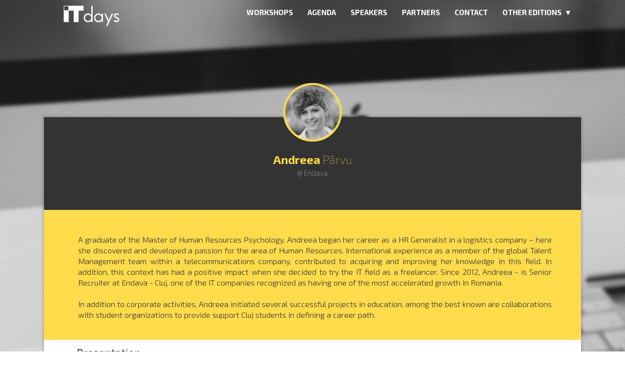

--- FILE ---
content_type: text/html; charset=UTF-8
request_url: https://2016.itdays.ro/speaker/andreea-parvu
body_size: 4097
content:
<!DOCTYPE html>
<html>
		<head>
			<meta name="viewport" content="width=device-width, initial-scale=1">
<script src="https://ajax.googleapis.com/ajax/libs/jquery/1.11.3/jquery.min.js"></script>
<link rel="stylesheet" href="https://maxcdn.bootstrapcdn.com/bootstrap/3.3.5/css/bootstrap.min.css">
<link rel="stylesheet" href="https://maxcdn.bootstrapcdn.com/bootstrap/3.3.5/css/bootstrap-theme.min.css">
<script src="https://maxcdn.bootstrapcdn.com/bootstrap/3.3.5/js/bootstrap.min.js"></script>
<link rel="stylesheet" href="https://2016.itdays.ro/public/app.css">
<link href='https://fonts.googleapis.com/css?family=Exo+2:400,100,100italic,300,300italic,200italic,400italic,500,500italic,600,600italic,700,700italic,800italic,900italic,900,800' rel='stylesheet' type='text/css'>
<link rel="icon" type="image/ico" href="/public/images/favicon.ico"/>
<title>Cluj IT Days</title>
<script>
  (function(i,s,o,g,r,a,m){i['GoogleAnalyticsObject']=r;i[r]=i[r]||function(){
  (i[r].q=i[r].q||[]).push(arguments)},i[r].l=1*new Date();a=s.createElement(o),
  m=s.getElementsByTagName(o)[0];a.async=1;a.src=g;m.parentNode.insertBefore(a,m)
  })(window,document,'script','//www.google-analytics.com/analytics.js','ga');

  ga('create', 'UA-45424457-1', 'auto');
  ga('send', 'pageview');
</script>
			<meta property="og:title" content="IT Days 2016 - P&acirc;rvu Andreea"/>
			<meta property="og:site_name" content="IT Days"/>
			<meta property="og:url" content="http://itdays.ro/presentation/andreea-parvu"/>
			<meta property="og:description" content="A graduate of the Master of Human Resources Psychology, Andreea began her career as a HR Generalist in a logistics company – here she discovered and developed a passion for the area of Human Resources. International experience as a member of the global Talent Management team within a telecommunications company, contributed to acquiring and improving her knowledge in this field. In addition, this context has had a positive impact when she decided to try the IT field as a freelancer. Since 2012, Andreea - is Senior Recruiter at Endava - Cluj, one of the IT companies recognized as having one of the most accelerated growth in Romania.
<br /><br />
In addition to corporate activities, Andreea initiated several successful projects in education, among the best known are collaborations with student organizations to provide support Cluj students in defining a career path."/>
			<meta property="og:image" content="http://itdays.ro/public/images/fbSpeakers/P&acirc;rvu.png"/>
			<meta property="og:type" content="website"/>
			<meta property="fb:app_id" content="559094730806981"/>

		</head>
	<body style = "background-image:url('/public/images/back-speakers.png')">
		<div class = "header">
			<div id = "header-content">
				<div class="container-fluid" style = "margin-top:-250px; z-index:5000;">
					<div style = "width:100%; height:auto;left:0; z-index:1000000000" id = "header-links">
	<div class = "row" style = "width:1100px;  margin:0px auto 0px auto;">
		<div class = "col-sm-3 col-md-3 col-xs-3" style = "margin-top:-5px;width:300px;" id = "logo-container">
			<a href = "http://www.itdays.ro" id = "nav"><img src = "/public/images/Logo.svg" style = "padding-top:0px; height:70px;display:inline-block;"/></a>
		</div>
		
		<div class = "col-sm-2 col-md-2 col-xs-2 menu" id = "item" style = "width:auto; text-align:center;margin-left:100px;">
			<a href = "/workshops"  class = "nav">WORKSHOPS</a>
		</div>
		<div class = "col-sm-2 col-md-2 col-xs-2 menu" id = "item" style = "width:auto; text-align:center;">
			<a href = "/schedule"  class = "nav">AGENDA</a>
		</div>
		<div class = "col-sm-1 col-md-1 col-xs-1 menu" id = "item" style = "width:auto; text-align:center;">
			<a href ="/speakers"  class = "nav">SPEAKERS</a>
		</div>
		<div class = "col-sm-1 col-md-1 col-xs-1 menu" id = "item" style = "width:auto; text-align:center;" >
			<a href ="/partners" class = "nav" style = "width:auto">PARTNERS</a>
		</div>
		<div class = "col-sm-1 col-md-1 col-xs-1 menu"  id = "item" style = "width:auto; text-align:center;">
			<a href = "/contact"   class = "nav">CONTACT</a>
		</div>
		<div class = "col-sm-2 col-md-2 col-xs-2 dropdown" id = "item-whitout-border">
			<a class="dropdown-toggle header-links"  id="previous-year" data-toggle="dropdown" >
			OTHER EDITIONS
			&nbsp;&#9660;
	   		</a>
	  		<ul class="dropdown-menu" id = "dropdown-area" style = "margin-top:0px;width:170px;">
	  		    <li><a href="https://www.itdays.ro">2025</a></li>
                <li><a href="https://2024.itdays.ro">2024</a></li>
                <li><a href="https://2023.itdays.ro">2023</a></li>
                <li><a href="https://2022.itdays.ro">2022</a></li>
                <li><a href="https://2021.itdays.ro">2021</a></li>	  		    
	  		    <li><a href="https://2020.itdays.ro">2020</a></li>
	  		    <li><a href="https://2019.itdays.ro">2019</a></li>
	  		    <li><a href="https://2018.itdays.ro">2018</a></li>
	  		    <li><a href="https://2017.itdays.ro">2017</a></li>
				<li><a href="https://2015.itdays.ro">2015</a></li>
	    		<li><a href="http://www.itdays.ro/2014/">2014</a></li>
	    		<li><a href="http://www.itdays.ro/2013/">2013</a></li>
	  		</ul>
		</div>
	</div>
</div>

<script>

    $(window).scroll(function() {
    	if($(document).scrollTop() == 0){
    		$('#header-links').removeClass('yellowClass');
    		$('#dropdown').removeClass('extended');
    		$('#dropdown-area').css('background','none');
    		document.getElementById('logo-container').innerHTML = '<a href = "/"><img src = "/public/images/Logo.svg" style = "padding-top:0px; height:70px;"/><a href="/register"><button id = "register-header" style = "margin-top:20px;">REGISTER</a></button>'
    		$(".nav").each(function() {
    			if(this.href == window.location.href){
    				$(this).parent().removeClass("active-backgrounded");
    				$(this).addClass("active");
    			}
    		});
    	}
    	else{
    		$('#header-links').addClass( "yellowClass" );
    		$('.menu').addClass('menu-black');
    		$('.dropdown').addClass('extended');
    		$('#dropdown-area').css('background-color','#333333');
    		document.getElementById('logo-container').innerHTML = '<a href = "/"><img src = "/public/images/logo-gri.png" style = "padding-top:-5px; margin-left:25px;margin-top:15px;margin-bottom:10px;"/></a><a href="/register"><button id = "register-header" style = "margin-left:35px;margin-top:20px;">REGISTER</a></button>';
//    		<a href="/register"><button id = "register-header" style = "margin-left:35px;margin-top:20px;">REGISTER</a>
//    		<a href="/register"><button id = "register-header" style = " margin-top:20px;">REGISTER</a>
    		$(".nav").each(function() {
    			if(this.href == window.location.href){
    				$(this).parent().addClass("active-backgrounded");
    				$(this).removeClass("active");
    			}
    		});

    	}
    });

$(document).ready(function() {
    $(".nav").each(function() {
    if(this.href == window.location.href){
    	$(this).addClass("active");
    }
    });
});
</script>

				</div>

			</div>
		</div>

		<div class ="container-fluid" style = "margin-bottom:-50px; margin-top:-350px;">
			<div class = "row" style = "margin:0px auto 0px auto; width:1100px; text-align:center;">
				<div class = "col-sm-12 col-md-12 col-xs-12" style = "text-align:center;margin:0px auto 0px auto;">
					<div class = "user-profile-circle-speakers" style = "width:120px; height:120px; border-radius:120px; border-color:#FEDB4B; padding-left:-1px; margin:0px auto 0px auto;overflow:hidden;">
						<img src = "/public/images/roundspeakers/P&acirc;rvu.png" style = "width:125px;"/>
					</div>
				</div>
			</div>
		</div>
		<div style = "width:1100px; margin:-10px auto 50px auto;box-shadow: 0 0 5px 2px rgba(0,0,0,0.2);" >

			<div class = "row" style = "width:1100px; margin:0px auto 0px auto;">
				<div class = "worskshop-header" style = "background-color:#333333; height:200px;padding-bottom:60px;">
					<p style = "font-size:24px; font-weight:700; color:#FEDB4B; margin-top:60px">Andreea&nbsp;<span style = "font-weight:200;font-size:24px;">P&acirc;rvu</span></p>
					<p style = "font-size:15px; font-weight:200; margin-top:-10px; color:white;"> @ Endava</p>
				</div>
			</div>
						<div class = "workshop-second" style = "background-color:#FEDB4B; margin-top:-10px;height:auto;padding-top:0px;">
				<div class = "row" style = "width:1100px; margin:0px auto 0px auto; padding-left:10px;height:auto;padding-bottom:30px;" >
					<div class = "col-sm-12 col-md-12 col-xs-12" id = "speaker-description-container">
						<p style = "font-size:16px; font-weight:300; color:#333333; padding-top:50px;">A graduate of the Master of Human Resources Psychology, Andreea began her career as a HR Generalist in a logistics company – here she discovered and developed a passion for the area of Human Resources. International experience as a member of the global Talent Management team within a telecommunications company, contributed to acquiring and improving her knowledge in this field. In addition, this context has had a positive impact when she decided to try the IT field as a freelancer. Since 2012, Andreea - is Senior Recruiter at Endava - Cluj, one of the IT companies recognized as having one of the most accelerated growth in Romania.
<br /><br />
In addition to corporate activities, Andreea initiated several successful projects in education, among the best known are collaborations with student organizations to provide support Cluj students in defining a career path.</p>
					</div>
				</div>
			</div>
			

			<div id = "second-div" style = "height:auto;padding-top:0px;">
				<div class = "container-fluid">
					<div class = "row" style = "width:1100px;  margin:0px auto 0px auto; padding-left:37px;padding-top:10px;padding-bottom:10px;">
						<div class ="col-sm-12 col-md-12 col-xs-12" id = "conference-title-container">
																	<p style = "font-size:22px;">Presentation:</p>

																												<a href = "/presentation/rework"><p style = "font-weight:700; color:#333333; font-size:20px; padding-right:60px;">ReWork</p></a>
																													</div>
					</div>
				</div>
			</div>

			<div class = "worskshop-header" style = "height:80px;  background-color:white; padding-top:0px">
				<div class = "row" style = "width:1100px; min-width:1100px; margin:0px auto 0px auto;">
					<div class = "col-sm-3 col-md-3 col-xs-3" style = "padding:0px;">
						<a class=" social-buttons" style = "background-color:#0C559D;" href = "http://www.facebook.com/share.php?u=http://www.itdays.ro/speaker/andreea-parvu">
							<img src = "/public/images/media-icons/b.png" alt = "fb">
						</a>
					</div>
					<div class = "col-sm-3 col-md-3 col-xs-3" style = "padding:0px;">
						<a class="twitter-share-button social-buttons" style = "background-color:#1BADEA"  href="https://twitter.com/intent/tweet?text=IT Days 2016 - P&acirc;rvu Andreea - A graduate of the Master of Human Resources Psychology, Andreea began her career as a HR Generalist in a logistics company &ndash; here she discovered and developed a passion for the area of Human Resources. International experience as a member of the global Talent Management team within a telecommunications company, contributed to acquiring and improving her knowledge in this field. In addition, this context has had a positive impact when she decided to try the IT field as a freelancer. Since 2012, Andreea - is Senior Recruiter at Endava - Cluj, one of the IT companies recognized as having one of the most accelerated growth in Romania.
&lt;br /&gt;&lt;br /&gt;
In addition to corporate activities, Andreea initiated several successful projects in education, among the best known are collaborations with student organizations to provide support Cluj students in defining a career path. ">
							<img src = "/public/images/media-icons/a.png" alt = "fb">
						</a>
					</div>
					<div class = "col-sm-3 col-md-3 col-xs-3" style = "padding:0px;">
						<a class=" social-buttons" style = "background-color:#1078B3" href = "https://www.linkedin.com/shareArticle?mini=true&url=http://www.itdays.ro/speaker/andreea-parvu" >
							<img src = "/public/images/media-icons/j.png" alt = "fb">
						</a>
					</div>

					<div class = "col-sm-3 col-md-3 col-xs-3" style = "padding:0px;">
						<a class=" social-buttons" style = "background-color:#DB4940" href="https://plus.google.com/share?url=http://www.itdays.ro/speaker/andreea-parvu">
							<img src = "/public/images/media-icons/c.png" alt = "fb">
						</a>
					</div>
				</div>
			</div>
		</div>

		<div id = "footer">
	<div class = "row" style = "width:1100px; min-width:1100px; margin:0px auto 0px auto; padding-top:40px;">
		<div class = "col-sm-4 col-md-4 col-xs-4" style = "width:300px;">
			<a href = "https://www.facebook.com/itdays.ro/" style =  "margin-right:50px;"><img src="/public/images/media/fb.png" alt="fb" onmouseover="this.src='/public/images/media/fb-c.png';" onmouseout="this.src='/public/images/media/fb.png';"/></a>
			<a href = "https://www.linkedin.com/company/3492234?trk=tyah&trkInfo=clickedVertical%3Acompany%2CclickedEntityId%3A3492234%2Cidx%3A2-1-2%2CtarId%3A1446036574583%2Ctas%3Ait%20days"><img src="/public/images/media/in.png" alt="in" onmouseover="this.src='/public/images/media/in-c.png';" onmouseout="this.src='/public/images/media/in.png';"/></a>
		</div>
		<div class = "col-sm-4 col-md-4 col-xs-4" style = "text-align:center; width:500px;" id = "footer-links">
			<p style ="font-weight:300; font-size:18px; ">©2016&nbsp;<span style = "font-weight:700; font-size:18px;"><a href = "http://www.todaysoftmag.ro">Today Software Magazine</a>&nbsp;<span style = "font-weight:700; font-size:18px; color:#999999;">| <a href = "/termsOfUse">Terms of use </a>|</span></span></p>
			<p style ="font-weight:300; font-size:18px; ">For more details&nbsp;<span style = "font-weight:700; font-size:18px;"><a href = "/contact">Contact us</a>&nbsp;</span></p>

		</div>

		<div class = "col-sm-4 col-md-4 col-xs-4" style = "text-align:right; width:300px;">
			<p><span style ="font-weight:300; color:#999999; font-size:18px;text-align: right ">Design contribution</span></p>

			<a href = "http://subsign.co/"><img src = "/public/images/Subsign.png" /></a>
		</div>
	</div>
</div>
<script>
	
</script>	</body>
</html>
 <script>

  $(document).ready(function() {

   var docHeight = $(window).height();
   var footerHeight = $('#footer').height();
   var footerTop = $('#footer').position().top + footerHeight;

   if (footerTop < docHeight) {
    $('#footer').css('margin-top', 100+ (docHeight - footerTop) + 'px');
   }
  });
 </script>

--- FILE ---
content_type: text/css
request_url: https://2016.itdays.ro/public/app.css
body_size: 2272
content:
.header{
	width:100%;
	height:520px;
	min-width: 1100px;
	overflow: hidden;
	
}

#header-home{
	background-image: url('images/imgs.png');
	background-size: cover;
}

#header-workshop{
	height:730px;
	background-image: url('images/workshop.png');
}

#header-contact{
	height:460px;
	background-image: url('images/arena.png');
}

#header-schedule{
	height:460px;
	width:100%;
	min-width:1100px;
}


#header-content{
	width:1100px;
	min-width: 1100px;
	height:55px;
	color:white;
	font-size:15px;
	font-weight: 200;
	margin:0px auto 0px auto;
}
#header-links{
	position:fixed;
   	top:0;
   	color:white;
   	transition: all .5s cubic-bezier(0.23, 1, 0.32, 1);
}
#header-links a:link{
  color: white;
  cursor:pointer;
   
}
#header-links a:hover{
  text-decoration: none;
  cursor:pointer;
}

#header-links a:active{
  text-decoration: none;
  color: white;
  cursor:pointer;
  font-weight: 700;
}

#header-links a:visited{
  text-decoration: none;
  color: white;
  cursor:pointer;
}

#schedule-links a:link{
  text-decoration: none;
  color: white;
  cursor:pointer;
   
}
#schedule-links a:hover{
  text-decoration: none;
  cursor:pointer;
}

#schedule-links a:active{
  text-decoration: none;
  color: white;
  cursor:pointer;
  font-weight: 700;
}

#schedule-links a:visited{
  text-decoration: none;
  color: white;
  cursor:pointer;
}

#workshop-links a:link{
  text-decoration: none;
  color: white;
  cursor:pointer;
   
}
#workshop-links a:hover{
  text-decoration: none;
  cursor:pointer;
}

#workshop-links a:active{
  text-decoration: none;
  color: white;
  cursor:pointer;
  font-weight: 700;
}

#workshop-links a:visited{
  text-decoration: none;
  color: white;
  cursor:pointer;
}





body{
	font-family: 'Exo 2', sans-serif;
	background-repeat:no-repeat;
    background-size: cover;
	height:100%;
}

#first-div{
	width:100%;
	height:120px;
	background-color: #FEDB4B;
}

#first-div-contents{
	width:1100px;
	margin:0px auto 0px auto;
	min-width:1100px;
}

#second-div{
	width:100%;
	height:1024px;
	background-color: white;
	padding-top:70px;
}

#second-div-content{
	margin:0px auto 0px auto;
	width:1100px;
	min-width: 1100px;
}

.span-left{
	padding-left:90px;
}

.span-right{
	padding-left:82px;
}

#third-div{
	background-image: url('images/background-speakers.png');
	width:100%;
	height:650px;
}

#third-div-content{
	margin:0px auto 0px auto;
	width:1100px;
	min-width:1100px;
	padding-top:70px;

}

.user-profile-circle{
  width:176px; 
  height:176px;  
  border-width: 4px;  
  border: 4px solid #FECB45;
  border-radius: 176px;
  text-align: center;
  background-color: white;
  overflow: hidden;
  margin:0px auto 0px auto;
}
.user-profile-circle-speakers{
  width:176px; 
  height:176px;  
  border-width: 4px;  
  border: 4px solid #FECB45;
  border-radius: 176px;
  text-align: center;
  background-color: white;
  
}

.speakers-photo{
	text-align: center;
}

.speakers-name{
	font-size:24px;
	color:#FECB45;
	text-align: center;
}

.speakers-function{
	font-size:15px;
	color:#999999;
	text-align: center;
}

#forth-div{
	height:480px;
	background-color: #FEDB4B;
	text-align: right;

}

#fifth-content{
	width:100%;
	background-color: white;
	height:265px;
	padding-top:40px;
}

#footer{
	width:100%;
	height:200px;
	background-color: #333333;
	min-width:1100px;
}

.yellow-button{
	width:270px;
	height:45px;
	border-radius: 5px;
	font-weight: 700;
	font-size:18px;
	transition: all 0.35s cubic-Bezier(0.23, 1, 0.32, 1);
    -webkit-backface-visibility: hidden;
}
.menu{
	padding-top: 15px;
	height:50px;
	font-weight: 700;
}

#map{
	height:480px;
	width:50%;
}

.menu-black{
	margin-top:10px;
	padding-top: 20px;
	margin-top:0px;
	height: 65px;
}
.green-btn{
	width:200px;
	height:50px;
	background-color: green;
	border-radius:10px;
	margin-top:30px;
	border:0px;
}
#black-effect{
	background-image: url('/public/images/rectangle-effect.png');
	width:100%;
	margin-top:-150px;
	height:150px;
}


li{
	font-size:22px;
	font-weight: 200;
}

.medium-div-dark{
	height:300px;
	width:100%;
	background-color: #333333;
}

.workshop-li{
	font-weight:300; 
	color:#fff;
}
.medium-container-yellow{
	width: 100%;
	background-color: #FEDB4B;
	height:240px;
}

.medium-container-yellow a:hover{
	text-decoration: none;
	cursor: pointer;
}

.medium-div-dark a:hover{
	text-decoration: none;
	cursor: pointer;
}

#contact-first a:hover{
	text-decoration: none;
	cursor: pointer;
}
.map-container{
	width:100%;
	height:330px;
}

.medium-text-dark-schedule{
	color:#333333;
	font-weight: 600;
	font-size:30px;
}

.time{
	font-weight:300; 
	font-size:18px; 
	color:white; 
	margin-top:10px;
}

.table-yellow{
	width:500px;
	background-color:#FEDB4B; 
	text-align:left;
}

.section-title{
	font-weight:400;
	font-size:18px;
	color:#ffffff;
	margin: 2px 2px;
}

.event-header-track-1{
	width: 20px;
	background: #9b59b6;
	border-bottom: 1px solid #9b59b6;
}

.event-header-track-2{
	width: 20px;
	background: #3498db;
	border-bottom: 1px solid #3498db;
}

.event-header-track-3{
	width: 20px;
	background: #1abc9c;
	border-bottom: 1px solid #1abc9c;
}

.event{
	width:100px;
	background:#919191; 
	/*border-bottom:1px solid #AFAFAF;*/
	/*border-right:1px solid #AFAFAF;*/
	border-bottom: 1px solid transparent;
}

.speech-element{
	width:500px;
	background-color:#FFF;
	text-align:left;
	border-bottom:1px solid #DBDBDB;
	border-left: 1px solid #dbdbdb;
}

.medium-text-dark-schedule-slim{
	font-size:13px; 
	color:#333333; 
	font-weight:400; 
	margin-top:0px;
}
.medium-text-dark-schedule-regular{
	font-size:18px; 
	color:#333333; 
	font-weight:700;
}
.table-padding{
	padding-left:30px;
}

.yellowClass{
	background-color: #FEDB4B;
	z-index:10000;
	box-shadow: 0px 0px 3px #888;
}


.yellowClass  .menu:hover{
	background-color: #333333;
	color:#FEDB4B;
	font-weight:700;
	border:none;
}
.dropdown{
	width:auto;
	text-align:center;
	padding-top: 15px;
	height:65px;
	font-weight: 700;
}
.yellowClass .dropdown{
	margin-top: 0px;
}



.extended{
	height:65px;
	padding-top:20px;
}
.yellowClass  .dropdown:hover{
	background-color: #333333;
	color:#FEDB4B;
	border:none;

}

.yellowClass #register-header{
	background-color: #333333;
	color:#FEDB4B;
	margin-left:20px;
	margin-top:18px;
	border:0px ;
}

.yellowClass #item a{
  text-decoration: none;
  color: black;
  cursor:pointer;
}

.active{
	color:#FEDB4B;
	border-bottom:2px solid #FEDB4B;
	padding-bottom:20px;
}

.active-backgrounded {
	background-color: #333333;
	color:#FEDB4B ! important;
	font-weight:700;
	border:none;
}

.active-backgrounded a{
	color:#FEDB4B ! important;
}


.yellowClass #previous-year {
  text-decoration: none;
  color: black;
  cursor:pointer;
}

.yellowClass #item-whitout-border:hover a{
	color:#FEDB4B;
}

.yellowClass #item:hover a{
	text-decoration: none;
	border:none;
}
#item:hover a{
	color:#FEDB4B;
	border-bottom:2px solid #FEDB4B;
	padding-bottom:20px;
}

#previous-year:hover{
	color:#FEDB4B;
}

#speakers-content{
	width:100%;
	height: auto;
	left:0px;
}

#speakers-big{
	height: 256px;
	width:256px;
	padding-left:0px;
	padding-right:0px;
	margin-left:-1px;
	margin-top:-1px;
}


#content{
	display:block; 
	font-size:30px;  
	color:white; 
	margin-top:-120px;
	height:121px;
	position: absolute;
	cursor: pointer;
}

.img{
	transition: all 0.35s cubic-Bezier(0.23, 1, 0.32, 1);
	margin-left:-1px;
}


.worskshop-header{
	height: 100px;
	background-color: #FEDB4B;
	text-align: center;
	padding-top:10px;
}

.workshop-first{
	height:210px;
	background-color: #333333;
	text-align: center;
	padding-top: 30px;
}

.workshop-second{
	height:auto;
	width:auto;
	min-width:100%;
	background-color: #222222;
	padding-top: 30px;
	display: block;
	min-height: 200px;
}

.white-container{
	background-color: white;
	padding-top: 50px;
	padding-left: 70px;
	padding-bottom: 50px;
}



.dropdown-menu{
	width:auto;
	border:0px;
	background: none;
	font-size:15px;
	box-shadow: 0px;
	font-weight: 700;
	border-radius:0px;
}

.dropdown-menu li a{
	font-size: 15px;
	font-weight: 700;
}

.dropdown-menu li a:hover{
	font-size: 15px;
	font-weight: 700;
	background:none;
}



#previous-year{
	color:#FFF;
}


.statistics-big{
	font-weight:700;
	font-size:38px;
	color:#000;
}

.statistics-small{
	font-weight:300;
	font-size:18px;
	color:#000;
}
#footer-links{
	color:#999999;
}
#footer-links a:link{
  text-decoration: none;
  color:#999999;
  cursor:pointer;
   
}
#footer-links a:hover{
  color:#FEDB4B;
  text-decoration: underline;
  cursor:pointer;
  
}

#footer-links a:active{
  text-decoration: none;
  cursor:pointer;
   color: #999999;
  font-weight: 700;
}

#footer-links a:visited{
  	text-decoration: none;
  	cursor:pointer;
}

.headers-homepage a:link{
  text-decoration: none;
  color:#999999;
  cursor:pointer;
   
}
.headers-homepage{
  color:#000;
  text-decoration: none;
  cursor:pointer;
  
}

.headers-homepage:hover{
  color:#000;
  text-decoration: none;
  cursor:pointer;
  
}
#footer a{
	color:#999999;
}

#register-header{
	width:120px;
	height:30px;
	background-color: transparent;
	border:2px solid white;
	border-radius:5px;
	outline:none;
	display: inline-block;
	font-weight: 700;
	position:absolute; 
}
#partners-bordure{
	border-top:1px solid black;
	border-bottom: 1px solid black;
}

.workshop-yellow-big{
	font-weight:700;
	font-size:37px; 
	color:#FEDB4B;
}

.workshop-first-white{
	font-weight:100;
	font-size:24px; 
	color:white;
}

.workshop-location{
	font-size:24px;
	color:white; 
	font-weight:100;
}

.workshops-circle{
	width:120px;
	height:120px;
	border-radius:120px;
	border-color:#FEDB4B; 
	padding-left:-1px;
}

.pages-title{
	font-size:45px;
	font-weight:300;
	color:white; 
	margin:100px auto 0px auto;
}

.schedule-homepage{
	color:#1F1F1F;
	font-size:18px;
}

.headers-homepage{
	font-weight:100;
	text-align:center;
	font-size:45px; 
}

.homepage-location{
	font-weight:300;
	font-size:24px; 
	color:#333333;
}

table tr p{
}

table { 
border-spacing: 0;
border-collapse: collapse;
}

.terms-of-use-row{
	color:#000;
	text-align: justify;
	padding-left: 30px;
	padding-right: 100px;
}

.terms-of-user-regular-text{
	font-size: 14px;
	font-weight: 300;
}

.terms-of-use-header{
	margin-top:20px;
	font-size: 18px;
	font-weight: 700;
}

#big-text{
	font-size: 20px;
	font-weight:700;
}

#media-buttons{
	height:80px;
	padding-top:20px;
}



.yellow-button:hover {
   transform: scale(1.1);
}

#italic{
	font-style: italic;
	margin-top:-1px;
}
a.speaker {
   overflow: hidden;
   display: block;
   height:256px;
   width:256px;
}
a.speaker:hover img {
   transform: scale(1.1);
   z-index:-10000;
} 

a.speaker-name{
	display: block;
	text-decoration: none;
	margin-top:200px;
}


.speaker-name-display{
	font-size:19px; 
	font-weight:700; 
	color:#F1D14E; 
	margin-top:-58px; 
	margin-left:30px;
}

.speaker-organisation{
	font-size:16px; 
	font-weight:300; 
	color:#FFF; 
	margin-left:30px; 
	margin-top:-15px;
}
#padding-shadow{
	margin-top:55px;
	margin-left:-1px;
}

.image{
	display:inline-block;float:right
}

#conference-title-container a{
	text-decoration: none;

}

#speaker-description-container{
	padding-left:60px;
	text-align:justify; 
	padding-right:60px;
	font-size:16px;
	font-weight: 300;
	color:#333333;
}

#speaker-description-container ul,li{
	font-size:16px; 
	font-weight:300; 
	color:#333333;
}

#conference-holder{
	margin-bottom:40px;
	font-weight:300; 
	color:#333333;
	 font-size:20px;
}
#conference-holder li{
	font-weight:300; 
	color:#333333;
	 font-size:20px;
}

#conference-speaker-holder li{
	color:white;
	font-weight: 200;
}
#conference-speaker-holder{
	color:white;
	font-weight: 200;
}

.social-buttons{
	width:275px;
	background-color: red;
	display: block;
	height:80px;
	padding-top:25px;
}

.speakers-name a{
	color:#fecb45;
	text-decoration: none;
}

#page a{
	text-decoration: none;
	color:black;
}

#day-2-table a{
	text-decoration: none;
	color:black;
}
a.speaker-name{
	display: block;
	margin-top:3px;
}

--- FILE ---
content_type: image/svg+xml
request_url: https://2016.itdays.ro/public/images/Logo.svg
body_size: 1359
content:
<?xml version="1.0" encoding="utf-8"?>
<!-- Generator: Adobe Illustrator 18.0.0, SVG Export Plug-In . SVG Version: 6.00 Build 0)  -->
<!DOCTYPE svg PUBLIC "-//W3C//DTD SVG 1.1//EN" "http://www.w3.org/Graphics/SVG/1.1/DTD/svg11.dtd">
<svg version="1.1" id="Layer_5" xmlns="http://www.w3.org/2000/svg" xmlns:xlink="http://www.w3.org/1999/xlink" x="0px" y="0px"
	 viewBox="0 0 960 385" enable-background="new 0 0 960 385" xml:space="preserve">
<g>
	<path fill="#FFFFFF" d="M448,92v105.5c-1-1.6-1.9-3.1-3.2-4.7c-2.3-2.7-4.9-5.1-8.1-7.2c-3.2-2-6.9-3.7-11-5
		c-4.1-1.3-8.7-1.9-13.5-1.9c-6.9,0-13.4,1.3-19.3,3.8c-5.9,2.5-11.1,6-15.4,10.3c-4.3,4.3-7.8,9.6-10.3,15.6
		c-2.5,6-3.8,12.7-3.8,19.8c0,6.7,1.2,13.2,3.5,19.2c2.4,6,5.7,11.2,10,15.6c4.2,4.4,9.4,8,15.3,10.5c5.9,2.6,12.6,3.9,19.8,3.9
		c9.4,0,17.5-2.2,24.2-6.4c5.3-3.4,9.5-7.4,12.6-11.9c0,0.3-0.2,0.6-0.2,0.9c-0.2,1.6-0.4,3.3-0.4,5.1V276h15V92H448z M413.2,263
		c-4.9,0-9.6-0.9-13.9-2.7c-4.3-1.8-8-4.3-11.2-7.4c-3.1-3.1-5.6-6.9-7.4-11.1c-1.8-4.2-2.7-8.8-2.7-13.8c0-4.9,0.9-9.6,2.7-13.8
		c1.8-4.2,4.3-7.9,7.4-10.9c3.1-3.1,6.9-5.5,11.2-7.3c4.3-1.8,8.9-2.7,13.9-2.7s9.6,0.9,13.9,2.7c4.3,1.8,8,4.3,11.2,7.4
		c3.1,3.1,5.6,6.9,7.4,11.1c1.8,4.2,2.7,8.7,2.7,13.5c0,4.9-0.9,9.6-2.7,13.8c-1.8,4.2-4.3,7.9-7.4,11.1c-3.1,3.1-6.9,5.6-11.2,7.4
		C422.9,262.1,418.2,263,413.2,263z"/>
	<path fill="#FFFFFF" d="M565.4,181l-0.8,16.5c-0.9-1.5-2-3.1-3.3-4.5c-2.2-2.6-5-5-8.2-7.1c-3.2-2.1-6.9-3.8-11-5.1
		c-4.1-1.3-8.6-1.9-13.3-1.9c-6.8,0-13.2,1.3-19.2,3.9c-6,2.6-11.3,6.2-15.7,10.8c-4.5,4.6-8.1,9.9-10.6,16
		c-2.6,6.1-3.9,12.5-3.9,19.3c0,6.6,1.3,12.9,3.8,18.8c2.5,5.9,6,11.1,10.3,15.5c4.3,4.4,9.6,7.9,15.6,10.5c6,2.6,12.7,3.9,19.8,3.9
		c4.9,0,9.4-0.6,13.5-1.8c4.1-1.2,7.8-2.8,11-4.9c3.2-2,6-4.3,8.2-6.8c1.1-1.2,2-2.5,2.9-3.8c-0.1,1.5-0.3,3.1-0.3,4.8V276h15v-95
		H565.4z M564.4,228.1c0,4.9-0.9,9.6-2.7,13.8c-1.8,4.2-4.3,7.9-7.4,11.1c-3.1,3.1-6.9,5.6-11.2,7.4c-4.3,1.8-8.9,2.7-13.9,2.7
		s-9.6-0.9-13.9-2.7c-4.3-1.8-8-4.3-11.2-7.4c-3.1-3.1-5.6-6.9-7.4-11.1c-1.8-4.2-2.7-8.8-2.7-13.8c0-4.9,0.9-9.6,2.7-13.8
		c1.8-4.2,4.3-7.9,7.4-10.9c3.1-3.1,6.9-5.5,11.2-7.3c4.3-1.8,8.9-2.7,13.9-2.7s9.6,0.9,13.9,2.7c4.3,1.8,8,4.3,11.2,7.4
		c3.1,3.1,5.6,6.9,7.4,11.1C563.5,218.7,564.4,223.3,564.4,228.1z"/>
	<path fill="#FFFFFF" d="M678.3,180l-0.3,0.5c-4.6,9.3-8.7,17.7-12.1,25c-3.4,7.4-6.5,14.3-9.2,20.3c-2.7,6.1-5.1,11.8-7.2,17.1
		c-1.8,4.5-3.6,8.9-5.5,13.2c-1.8-4.2-3.7-8.7-5.6-13.2c-2.1-5.2-4.6-10.9-7.3-17.1c-2.7-6-5.8-12.9-9.2-20.3
		c-3.4-7.4-7.5-15.9-12.1-25.1l-0.3-0.5h-15.9l0.7,1.4c7.1,14.3,14.1,29.2,20.9,44.6c6.7,15.1,13.7,30,20.7,44
		c-2.3,5.1-4.3,9.5-6,13.4c-1.8,4.1-3.5,8-5,11.7c-1.6,3.7-3.1,7.4-4.7,11c-1.6,3.6-3.4,7.4-5.4,11.6l-0.7,1.3h15.7l64.3-139H678.3z
		"/>
	<path fill="#FFFFFF" d="M758.3,235.2c-2.2-3.3-5.1-6-8.4-8.1c-3.3-2-6.9-3.8-10.7-5.2c-3.7-1.4-7.3-2.8-10.5-4.4
		c-3.1-1.5-5.8-3.3-7.9-5.3c-2-1.9-2.9-4.4-2.9-7.7c0-2.1,0.5-3.9,1.4-5.4c0.9-1.5,2.1-2.7,3.4-3.6c1.4-0.9,2.9-1.6,4.6-2.1
		c1.7-0.4,3.3-0.7,4.7-0.7c3.6,0,7.1,0.7,10.6,2.1c3.4,1.4,5.8,2.9,6.9,4.4l0.8,1.1l8.3-10.8l-0.6-0.6c-3.6-3.6-8-6.4-12.9-8.1
		c-4.9-1.7-9.4-2.6-13.6-2.6c-3.2,0-6.5,0.5-9.9,1.4c-3.4,1-6.6,2.5-9.3,4.7c-2.7,2.2-5,4.9-6.8,8.2c-1.8,3.3-2.7,7.4-2.7,12.2
		c0,5.3,1.1,9.7,3.4,13.1c2.2,3.4,5.1,6.1,8.4,8.2c3.3,2,7,3.8,10.9,5.1c3.8,1.3,7.4,2.7,10.6,4.2c3.1,1.5,5.8,3.3,7.9,5.3
		c2,1.9,2.9,4.4,2.9,7.7c0,2.4-0.5,4.5-1.5,6.2c-1,1.7-2.4,3.2-4,4.3c-1.7,1.2-3.5,2-5.5,2.5c-2,0.5-3.9,0.8-5.7,0.8
		c-2.1,0-4.3-0.3-6.5-0.9c-2.3-0.6-4.4-1.3-6.4-2.2c-2-0.8-3.7-1.7-5.2-2.6c-1.7-1-2.4-1.7-2.7-2.2l-0.3-0.4h-0.6
		c-0.6,0-1.1,0.4-1.8,1.4c-0.5,0.7-1.2,1.4-2,2.4c-0.8,0.9-1.6,1.9-2.5,3c-0.9,1-1.7,1.9-2.3,2.5l-0.7,0.7l0.6,0.7
		c3.5,4.1,8.1,7.2,13.8,9.1c5.6,1.9,11.1,2.8,16.4,2.8c10,0,17.8-2.8,23.2-8.3c5.4-5.5,8.2-12.3,8.2-20.3
		C761.7,242.8,760.5,238.5,758.3,235.2z"/>
</g>
<path fill="#FFFFFF" d="M140,92v184h56V147h55v129h56V147h56V92H140z M191.7,143.4h-46.2V97.5h46.2V143.4z"/>
</svg>
